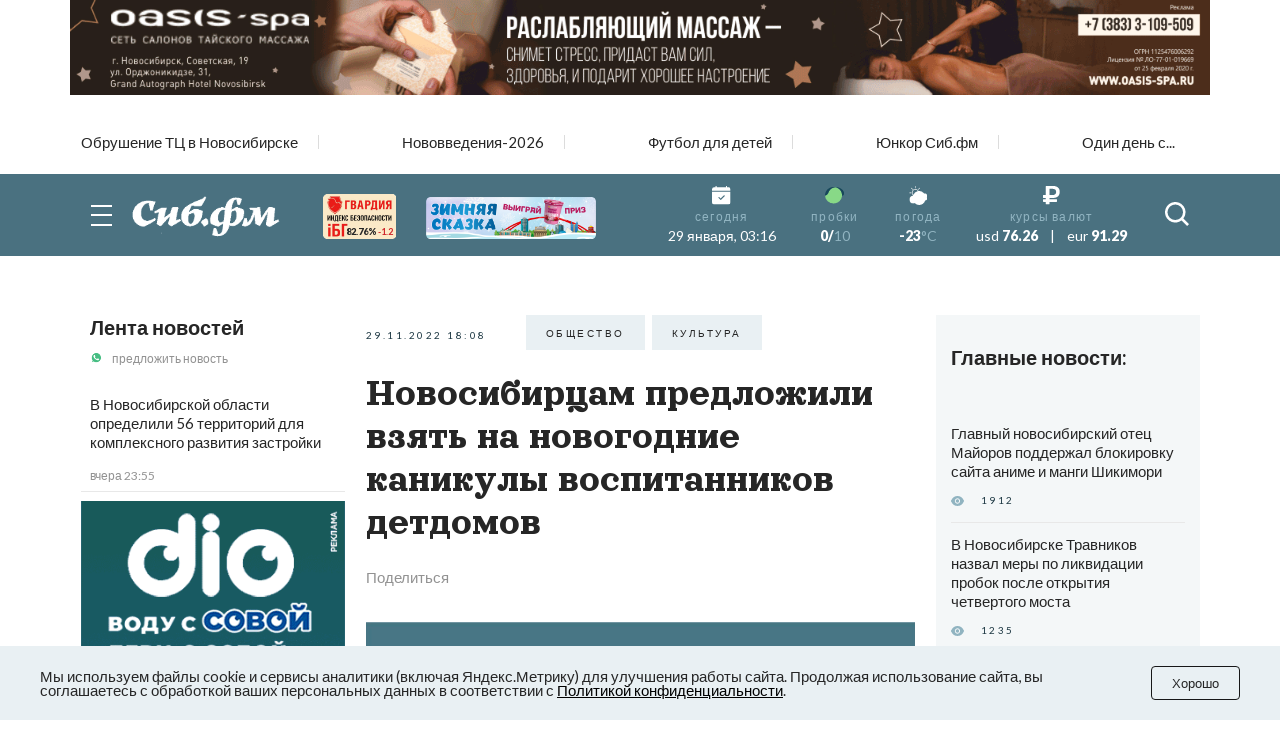

--- FILE ---
content_type: text/plain; charset=utf-8
request_url: https://uniton.ru/onairtowidget
body_size: -1723
content:
<small>MAROON 5&nbsp;&mdash;&nbsp;<span class="title_song">All Night</span></small>

--- FILE ---
content_type: text/plain; charset=utf-8
request_url: https://uniton.ru/onairtowidget
body_size: -1722
content:
<small>MAROON 5&nbsp;&mdash;&nbsp;<span class="title_song">All Night</span></small>